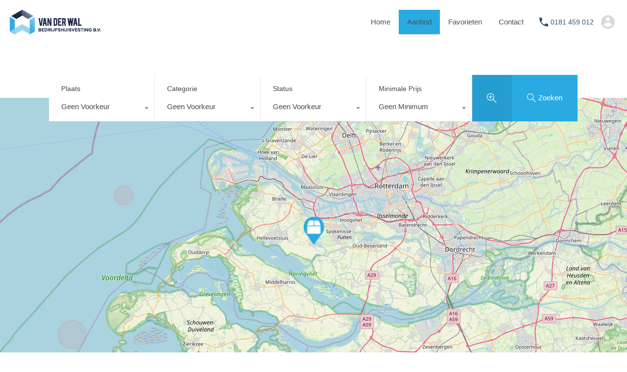

--- FILE ---
content_type: text/html; charset=UTF-8
request_url: https://www.walbv.nl/wp-admin/admin-ajax.php?action=inspiry_get_location_options&query=
body_size: 194
content:
[["zuidland-kerkweg","Zuidland Kerkweg"],["nissewaard","Nissewaard"],["zuidland-raadsheerenhoek","Zuidland Raadsheerenhoek"],["den-haag","Den Haag"],["hellevoetsluis","Hellevoetsluis"],["oud-beijerland","Oud - Beijerland"],["brielle","Brielle"],["goedereede","Goedereede"],["ouddorp","Ouddorp"],["rotterdam","Rotterdam"],["zuidland","Zuidland"]]

--- FILE ---
content_type: text/html; charset=utf-8
request_url: https://www.google.com/recaptcha/api2/anchor?ar=1&k=6LdMXNkUAAAAANyWSxnzR6RfaVkg-XQkQBC-PWZe&co=aHR0cHM6Ly93d3cud2FsYnYubmw6NDQz&hl=en&v=PoyoqOPhxBO7pBk68S4YbpHZ&size=invisible&anchor-ms=20000&execute-ms=30000&cb=5rj5z140f26
body_size: 48519
content:
<!DOCTYPE HTML><html dir="ltr" lang="en"><head><meta http-equiv="Content-Type" content="text/html; charset=UTF-8">
<meta http-equiv="X-UA-Compatible" content="IE=edge">
<title>reCAPTCHA</title>
<style type="text/css">
/* cyrillic-ext */
@font-face {
  font-family: 'Roboto';
  font-style: normal;
  font-weight: 400;
  font-stretch: 100%;
  src: url(//fonts.gstatic.com/s/roboto/v48/KFO7CnqEu92Fr1ME7kSn66aGLdTylUAMa3GUBHMdazTgWw.woff2) format('woff2');
  unicode-range: U+0460-052F, U+1C80-1C8A, U+20B4, U+2DE0-2DFF, U+A640-A69F, U+FE2E-FE2F;
}
/* cyrillic */
@font-face {
  font-family: 'Roboto';
  font-style: normal;
  font-weight: 400;
  font-stretch: 100%;
  src: url(//fonts.gstatic.com/s/roboto/v48/KFO7CnqEu92Fr1ME7kSn66aGLdTylUAMa3iUBHMdazTgWw.woff2) format('woff2');
  unicode-range: U+0301, U+0400-045F, U+0490-0491, U+04B0-04B1, U+2116;
}
/* greek-ext */
@font-face {
  font-family: 'Roboto';
  font-style: normal;
  font-weight: 400;
  font-stretch: 100%;
  src: url(//fonts.gstatic.com/s/roboto/v48/KFO7CnqEu92Fr1ME7kSn66aGLdTylUAMa3CUBHMdazTgWw.woff2) format('woff2');
  unicode-range: U+1F00-1FFF;
}
/* greek */
@font-face {
  font-family: 'Roboto';
  font-style: normal;
  font-weight: 400;
  font-stretch: 100%;
  src: url(//fonts.gstatic.com/s/roboto/v48/KFO7CnqEu92Fr1ME7kSn66aGLdTylUAMa3-UBHMdazTgWw.woff2) format('woff2');
  unicode-range: U+0370-0377, U+037A-037F, U+0384-038A, U+038C, U+038E-03A1, U+03A3-03FF;
}
/* math */
@font-face {
  font-family: 'Roboto';
  font-style: normal;
  font-weight: 400;
  font-stretch: 100%;
  src: url(//fonts.gstatic.com/s/roboto/v48/KFO7CnqEu92Fr1ME7kSn66aGLdTylUAMawCUBHMdazTgWw.woff2) format('woff2');
  unicode-range: U+0302-0303, U+0305, U+0307-0308, U+0310, U+0312, U+0315, U+031A, U+0326-0327, U+032C, U+032F-0330, U+0332-0333, U+0338, U+033A, U+0346, U+034D, U+0391-03A1, U+03A3-03A9, U+03B1-03C9, U+03D1, U+03D5-03D6, U+03F0-03F1, U+03F4-03F5, U+2016-2017, U+2034-2038, U+203C, U+2040, U+2043, U+2047, U+2050, U+2057, U+205F, U+2070-2071, U+2074-208E, U+2090-209C, U+20D0-20DC, U+20E1, U+20E5-20EF, U+2100-2112, U+2114-2115, U+2117-2121, U+2123-214F, U+2190, U+2192, U+2194-21AE, U+21B0-21E5, U+21F1-21F2, U+21F4-2211, U+2213-2214, U+2216-22FF, U+2308-230B, U+2310, U+2319, U+231C-2321, U+2336-237A, U+237C, U+2395, U+239B-23B7, U+23D0, U+23DC-23E1, U+2474-2475, U+25AF, U+25B3, U+25B7, U+25BD, U+25C1, U+25CA, U+25CC, U+25FB, U+266D-266F, U+27C0-27FF, U+2900-2AFF, U+2B0E-2B11, U+2B30-2B4C, U+2BFE, U+3030, U+FF5B, U+FF5D, U+1D400-1D7FF, U+1EE00-1EEFF;
}
/* symbols */
@font-face {
  font-family: 'Roboto';
  font-style: normal;
  font-weight: 400;
  font-stretch: 100%;
  src: url(//fonts.gstatic.com/s/roboto/v48/KFO7CnqEu92Fr1ME7kSn66aGLdTylUAMaxKUBHMdazTgWw.woff2) format('woff2');
  unicode-range: U+0001-000C, U+000E-001F, U+007F-009F, U+20DD-20E0, U+20E2-20E4, U+2150-218F, U+2190, U+2192, U+2194-2199, U+21AF, U+21E6-21F0, U+21F3, U+2218-2219, U+2299, U+22C4-22C6, U+2300-243F, U+2440-244A, U+2460-24FF, U+25A0-27BF, U+2800-28FF, U+2921-2922, U+2981, U+29BF, U+29EB, U+2B00-2BFF, U+4DC0-4DFF, U+FFF9-FFFB, U+10140-1018E, U+10190-1019C, U+101A0, U+101D0-101FD, U+102E0-102FB, U+10E60-10E7E, U+1D2C0-1D2D3, U+1D2E0-1D37F, U+1F000-1F0FF, U+1F100-1F1AD, U+1F1E6-1F1FF, U+1F30D-1F30F, U+1F315, U+1F31C, U+1F31E, U+1F320-1F32C, U+1F336, U+1F378, U+1F37D, U+1F382, U+1F393-1F39F, U+1F3A7-1F3A8, U+1F3AC-1F3AF, U+1F3C2, U+1F3C4-1F3C6, U+1F3CA-1F3CE, U+1F3D4-1F3E0, U+1F3ED, U+1F3F1-1F3F3, U+1F3F5-1F3F7, U+1F408, U+1F415, U+1F41F, U+1F426, U+1F43F, U+1F441-1F442, U+1F444, U+1F446-1F449, U+1F44C-1F44E, U+1F453, U+1F46A, U+1F47D, U+1F4A3, U+1F4B0, U+1F4B3, U+1F4B9, U+1F4BB, U+1F4BF, U+1F4C8-1F4CB, U+1F4D6, U+1F4DA, U+1F4DF, U+1F4E3-1F4E6, U+1F4EA-1F4ED, U+1F4F7, U+1F4F9-1F4FB, U+1F4FD-1F4FE, U+1F503, U+1F507-1F50B, U+1F50D, U+1F512-1F513, U+1F53E-1F54A, U+1F54F-1F5FA, U+1F610, U+1F650-1F67F, U+1F687, U+1F68D, U+1F691, U+1F694, U+1F698, U+1F6AD, U+1F6B2, U+1F6B9-1F6BA, U+1F6BC, U+1F6C6-1F6CF, U+1F6D3-1F6D7, U+1F6E0-1F6EA, U+1F6F0-1F6F3, U+1F6F7-1F6FC, U+1F700-1F7FF, U+1F800-1F80B, U+1F810-1F847, U+1F850-1F859, U+1F860-1F887, U+1F890-1F8AD, U+1F8B0-1F8BB, U+1F8C0-1F8C1, U+1F900-1F90B, U+1F93B, U+1F946, U+1F984, U+1F996, U+1F9E9, U+1FA00-1FA6F, U+1FA70-1FA7C, U+1FA80-1FA89, U+1FA8F-1FAC6, U+1FACE-1FADC, U+1FADF-1FAE9, U+1FAF0-1FAF8, U+1FB00-1FBFF;
}
/* vietnamese */
@font-face {
  font-family: 'Roboto';
  font-style: normal;
  font-weight: 400;
  font-stretch: 100%;
  src: url(//fonts.gstatic.com/s/roboto/v48/KFO7CnqEu92Fr1ME7kSn66aGLdTylUAMa3OUBHMdazTgWw.woff2) format('woff2');
  unicode-range: U+0102-0103, U+0110-0111, U+0128-0129, U+0168-0169, U+01A0-01A1, U+01AF-01B0, U+0300-0301, U+0303-0304, U+0308-0309, U+0323, U+0329, U+1EA0-1EF9, U+20AB;
}
/* latin-ext */
@font-face {
  font-family: 'Roboto';
  font-style: normal;
  font-weight: 400;
  font-stretch: 100%;
  src: url(//fonts.gstatic.com/s/roboto/v48/KFO7CnqEu92Fr1ME7kSn66aGLdTylUAMa3KUBHMdazTgWw.woff2) format('woff2');
  unicode-range: U+0100-02BA, U+02BD-02C5, U+02C7-02CC, U+02CE-02D7, U+02DD-02FF, U+0304, U+0308, U+0329, U+1D00-1DBF, U+1E00-1E9F, U+1EF2-1EFF, U+2020, U+20A0-20AB, U+20AD-20C0, U+2113, U+2C60-2C7F, U+A720-A7FF;
}
/* latin */
@font-face {
  font-family: 'Roboto';
  font-style: normal;
  font-weight: 400;
  font-stretch: 100%;
  src: url(//fonts.gstatic.com/s/roboto/v48/KFO7CnqEu92Fr1ME7kSn66aGLdTylUAMa3yUBHMdazQ.woff2) format('woff2');
  unicode-range: U+0000-00FF, U+0131, U+0152-0153, U+02BB-02BC, U+02C6, U+02DA, U+02DC, U+0304, U+0308, U+0329, U+2000-206F, U+20AC, U+2122, U+2191, U+2193, U+2212, U+2215, U+FEFF, U+FFFD;
}
/* cyrillic-ext */
@font-face {
  font-family: 'Roboto';
  font-style: normal;
  font-weight: 500;
  font-stretch: 100%;
  src: url(//fonts.gstatic.com/s/roboto/v48/KFO7CnqEu92Fr1ME7kSn66aGLdTylUAMa3GUBHMdazTgWw.woff2) format('woff2');
  unicode-range: U+0460-052F, U+1C80-1C8A, U+20B4, U+2DE0-2DFF, U+A640-A69F, U+FE2E-FE2F;
}
/* cyrillic */
@font-face {
  font-family: 'Roboto';
  font-style: normal;
  font-weight: 500;
  font-stretch: 100%;
  src: url(//fonts.gstatic.com/s/roboto/v48/KFO7CnqEu92Fr1ME7kSn66aGLdTylUAMa3iUBHMdazTgWw.woff2) format('woff2');
  unicode-range: U+0301, U+0400-045F, U+0490-0491, U+04B0-04B1, U+2116;
}
/* greek-ext */
@font-face {
  font-family: 'Roboto';
  font-style: normal;
  font-weight: 500;
  font-stretch: 100%;
  src: url(//fonts.gstatic.com/s/roboto/v48/KFO7CnqEu92Fr1ME7kSn66aGLdTylUAMa3CUBHMdazTgWw.woff2) format('woff2');
  unicode-range: U+1F00-1FFF;
}
/* greek */
@font-face {
  font-family: 'Roboto';
  font-style: normal;
  font-weight: 500;
  font-stretch: 100%;
  src: url(//fonts.gstatic.com/s/roboto/v48/KFO7CnqEu92Fr1ME7kSn66aGLdTylUAMa3-UBHMdazTgWw.woff2) format('woff2');
  unicode-range: U+0370-0377, U+037A-037F, U+0384-038A, U+038C, U+038E-03A1, U+03A3-03FF;
}
/* math */
@font-face {
  font-family: 'Roboto';
  font-style: normal;
  font-weight: 500;
  font-stretch: 100%;
  src: url(//fonts.gstatic.com/s/roboto/v48/KFO7CnqEu92Fr1ME7kSn66aGLdTylUAMawCUBHMdazTgWw.woff2) format('woff2');
  unicode-range: U+0302-0303, U+0305, U+0307-0308, U+0310, U+0312, U+0315, U+031A, U+0326-0327, U+032C, U+032F-0330, U+0332-0333, U+0338, U+033A, U+0346, U+034D, U+0391-03A1, U+03A3-03A9, U+03B1-03C9, U+03D1, U+03D5-03D6, U+03F0-03F1, U+03F4-03F5, U+2016-2017, U+2034-2038, U+203C, U+2040, U+2043, U+2047, U+2050, U+2057, U+205F, U+2070-2071, U+2074-208E, U+2090-209C, U+20D0-20DC, U+20E1, U+20E5-20EF, U+2100-2112, U+2114-2115, U+2117-2121, U+2123-214F, U+2190, U+2192, U+2194-21AE, U+21B0-21E5, U+21F1-21F2, U+21F4-2211, U+2213-2214, U+2216-22FF, U+2308-230B, U+2310, U+2319, U+231C-2321, U+2336-237A, U+237C, U+2395, U+239B-23B7, U+23D0, U+23DC-23E1, U+2474-2475, U+25AF, U+25B3, U+25B7, U+25BD, U+25C1, U+25CA, U+25CC, U+25FB, U+266D-266F, U+27C0-27FF, U+2900-2AFF, U+2B0E-2B11, U+2B30-2B4C, U+2BFE, U+3030, U+FF5B, U+FF5D, U+1D400-1D7FF, U+1EE00-1EEFF;
}
/* symbols */
@font-face {
  font-family: 'Roboto';
  font-style: normal;
  font-weight: 500;
  font-stretch: 100%;
  src: url(//fonts.gstatic.com/s/roboto/v48/KFO7CnqEu92Fr1ME7kSn66aGLdTylUAMaxKUBHMdazTgWw.woff2) format('woff2');
  unicode-range: U+0001-000C, U+000E-001F, U+007F-009F, U+20DD-20E0, U+20E2-20E4, U+2150-218F, U+2190, U+2192, U+2194-2199, U+21AF, U+21E6-21F0, U+21F3, U+2218-2219, U+2299, U+22C4-22C6, U+2300-243F, U+2440-244A, U+2460-24FF, U+25A0-27BF, U+2800-28FF, U+2921-2922, U+2981, U+29BF, U+29EB, U+2B00-2BFF, U+4DC0-4DFF, U+FFF9-FFFB, U+10140-1018E, U+10190-1019C, U+101A0, U+101D0-101FD, U+102E0-102FB, U+10E60-10E7E, U+1D2C0-1D2D3, U+1D2E0-1D37F, U+1F000-1F0FF, U+1F100-1F1AD, U+1F1E6-1F1FF, U+1F30D-1F30F, U+1F315, U+1F31C, U+1F31E, U+1F320-1F32C, U+1F336, U+1F378, U+1F37D, U+1F382, U+1F393-1F39F, U+1F3A7-1F3A8, U+1F3AC-1F3AF, U+1F3C2, U+1F3C4-1F3C6, U+1F3CA-1F3CE, U+1F3D4-1F3E0, U+1F3ED, U+1F3F1-1F3F3, U+1F3F5-1F3F7, U+1F408, U+1F415, U+1F41F, U+1F426, U+1F43F, U+1F441-1F442, U+1F444, U+1F446-1F449, U+1F44C-1F44E, U+1F453, U+1F46A, U+1F47D, U+1F4A3, U+1F4B0, U+1F4B3, U+1F4B9, U+1F4BB, U+1F4BF, U+1F4C8-1F4CB, U+1F4D6, U+1F4DA, U+1F4DF, U+1F4E3-1F4E6, U+1F4EA-1F4ED, U+1F4F7, U+1F4F9-1F4FB, U+1F4FD-1F4FE, U+1F503, U+1F507-1F50B, U+1F50D, U+1F512-1F513, U+1F53E-1F54A, U+1F54F-1F5FA, U+1F610, U+1F650-1F67F, U+1F687, U+1F68D, U+1F691, U+1F694, U+1F698, U+1F6AD, U+1F6B2, U+1F6B9-1F6BA, U+1F6BC, U+1F6C6-1F6CF, U+1F6D3-1F6D7, U+1F6E0-1F6EA, U+1F6F0-1F6F3, U+1F6F7-1F6FC, U+1F700-1F7FF, U+1F800-1F80B, U+1F810-1F847, U+1F850-1F859, U+1F860-1F887, U+1F890-1F8AD, U+1F8B0-1F8BB, U+1F8C0-1F8C1, U+1F900-1F90B, U+1F93B, U+1F946, U+1F984, U+1F996, U+1F9E9, U+1FA00-1FA6F, U+1FA70-1FA7C, U+1FA80-1FA89, U+1FA8F-1FAC6, U+1FACE-1FADC, U+1FADF-1FAE9, U+1FAF0-1FAF8, U+1FB00-1FBFF;
}
/* vietnamese */
@font-face {
  font-family: 'Roboto';
  font-style: normal;
  font-weight: 500;
  font-stretch: 100%;
  src: url(//fonts.gstatic.com/s/roboto/v48/KFO7CnqEu92Fr1ME7kSn66aGLdTylUAMa3OUBHMdazTgWw.woff2) format('woff2');
  unicode-range: U+0102-0103, U+0110-0111, U+0128-0129, U+0168-0169, U+01A0-01A1, U+01AF-01B0, U+0300-0301, U+0303-0304, U+0308-0309, U+0323, U+0329, U+1EA0-1EF9, U+20AB;
}
/* latin-ext */
@font-face {
  font-family: 'Roboto';
  font-style: normal;
  font-weight: 500;
  font-stretch: 100%;
  src: url(//fonts.gstatic.com/s/roboto/v48/KFO7CnqEu92Fr1ME7kSn66aGLdTylUAMa3KUBHMdazTgWw.woff2) format('woff2');
  unicode-range: U+0100-02BA, U+02BD-02C5, U+02C7-02CC, U+02CE-02D7, U+02DD-02FF, U+0304, U+0308, U+0329, U+1D00-1DBF, U+1E00-1E9F, U+1EF2-1EFF, U+2020, U+20A0-20AB, U+20AD-20C0, U+2113, U+2C60-2C7F, U+A720-A7FF;
}
/* latin */
@font-face {
  font-family: 'Roboto';
  font-style: normal;
  font-weight: 500;
  font-stretch: 100%;
  src: url(//fonts.gstatic.com/s/roboto/v48/KFO7CnqEu92Fr1ME7kSn66aGLdTylUAMa3yUBHMdazQ.woff2) format('woff2');
  unicode-range: U+0000-00FF, U+0131, U+0152-0153, U+02BB-02BC, U+02C6, U+02DA, U+02DC, U+0304, U+0308, U+0329, U+2000-206F, U+20AC, U+2122, U+2191, U+2193, U+2212, U+2215, U+FEFF, U+FFFD;
}
/* cyrillic-ext */
@font-face {
  font-family: 'Roboto';
  font-style: normal;
  font-weight: 900;
  font-stretch: 100%;
  src: url(//fonts.gstatic.com/s/roboto/v48/KFO7CnqEu92Fr1ME7kSn66aGLdTylUAMa3GUBHMdazTgWw.woff2) format('woff2');
  unicode-range: U+0460-052F, U+1C80-1C8A, U+20B4, U+2DE0-2DFF, U+A640-A69F, U+FE2E-FE2F;
}
/* cyrillic */
@font-face {
  font-family: 'Roboto';
  font-style: normal;
  font-weight: 900;
  font-stretch: 100%;
  src: url(//fonts.gstatic.com/s/roboto/v48/KFO7CnqEu92Fr1ME7kSn66aGLdTylUAMa3iUBHMdazTgWw.woff2) format('woff2');
  unicode-range: U+0301, U+0400-045F, U+0490-0491, U+04B0-04B1, U+2116;
}
/* greek-ext */
@font-face {
  font-family: 'Roboto';
  font-style: normal;
  font-weight: 900;
  font-stretch: 100%;
  src: url(//fonts.gstatic.com/s/roboto/v48/KFO7CnqEu92Fr1ME7kSn66aGLdTylUAMa3CUBHMdazTgWw.woff2) format('woff2');
  unicode-range: U+1F00-1FFF;
}
/* greek */
@font-face {
  font-family: 'Roboto';
  font-style: normal;
  font-weight: 900;
  font-stretch: 100%;
  src: url(//fonts.gstatic.com/s/roboto/v48/KFO7CnqEu92Fr1ME7kSn66aGLdTylUAMa3-UBHMdazTgWw.woff2) format('woff2');
  unicode-range: U+0370-0377, U+037A-037F, U+0384-038A, U+038C, U+038E-03A1, U+03A3-03FF;
}
/* math */
@font-face {
  font-family: 'Roboto';
  font-style: normal;
  font-weight: 900;
  font-stretch: 100%;
  src: url(//fonts.gstatic.com/s/roboto/v48/KFO7CnqEu92Fr1ME7kSn66aGLdTylUAMawCUBHMdazTgWw.woff2) format('woff2');
  unicode-range: U+0302-0303, U+0305, U+0307-0308, U+0310, U+0312, U+0315, U+031A, U+0326-0327, U+032C, U+032F-0330, U+0332-0333, U+0338, U+033A, U+0346, U+034D, U+0391-03A1, U+03A3-03A9, U+03B1-03C9, U+03D1, U+03D5-03D6, U+03F0-03F1, U+03F4-03F5, U+2016-2017, U+2034-2038, U+203C, U+2040, U+2043, U+2047, U+2050, U+2057, U+205F, U+2070-2071, U+2074-208E, U+2090-209C, U+20D0-20DC, U+20E1, U+20E5-20EF, U+2100-2112, U+2114-2115, U+2117-2121, U+2123-214F, U+2190, U+2192, U+2194-21AE, U+21B0-21E5, U+21F1-21F2, U+21F4-2211, U+2213-2214, U+2216-22FF, U+2308-230B, U+2310, U+2319, U+231C-2321, U+2336-237A, U+237C, U+2395, U+239B-23B7, U+23D0, U+23DC-23E1, U+2474-2475, U+25AF, U+25B3, U+25B7, U+25BD, U+25C1, U+25CA, U+25CC, U+25FB, U+266D-266F, U+27C0-27FF, U+2900-2AFF, U+2B0E-2B11, U+2B30-2B4C, U+2BFE, U+3030, U+FF5B, U+FF5D, U+1D400-1D7FF, U+1EE00-1EEFF;
}
/* symbols */
@font-face {
  font-family: 'Roboto';
  font-style: normal;
  font-weight: 900;
  font-stretch: 100%;
  src: url(//fonts.gstatic.com/s/roboto/v48/KFO7CnqEu92Fr1ME7kSn66aGLdTylUAMaxKUBHMdazTgWw.woff2) format('woff2');
  unicode-range: U+0001-000C, U+000E-001F, U+007F-009F, U+20DD-20E0, U+20E2-20E4, U+2150-218F, U+2190, U+2192, U+2194-2199, U+21AF, U+21E6-21F0, U+21F3, U+2218-2219, U+2299, U+22C4-22C6, U+2300-243F, U+2440-244A, U+2460-24FF, U+25A0-27BF, U+2800-28FF, U+2921-2922, U+2981, U+29BF, U+29EB, U+2B00-2BFF, U+4DC0-4DFF, U+FFF9-FFFB, U+10140-1018E, U+10190-1019C, U+101A0, U+101D0-101FD, U+102E0-102FB, U+10E60-10E7E, U+1D2C0-1D2D3, U+1D2E0-1D37F, U+1F000-1F0FF, U+1F100-1F1AD, U+1F1E6-1F1FF, U+1F30D-1F30F, U+1F315, U+1F31C, U+1F31E, U+1F320-1F32C, U+1F336, U+1F378, U+1F37D, U+1F382, U+1F393-1F39F, U+1F3A7-1F3A8, U+1F3AC-1F3AF, U+1F3C2, U+1F3C4-1F3C6, U+1F3CA-1F3CE, U+1F3D4-1F3E0, U+1F3ED, U+1F3F1-1F3F3, U+1F3F5-1F3F7, U+1F408, U+1F415, U+1F41F, U+1F426, U+1F43F, U+1F441-1F442, U+1F444, U+1F446-1F449, U+1F44C-1F44E, U+1F453, U+1F46A, U+1F47D, U+1F4A3, U+1F4B0, U+1F4B3, U+1F4B9, U+1F4BB, U+1F4BF, U+1F4C8-1F4CB, U+1F4D6, U+1F4DA, U+1F4DF, U+1F4E3-1F4E6, U+1F4EA-1F4ED, U+1F4F7, U+1F4F9-1F4FB, U+1F4FD-1F4FE, U+1F503, U+1F507-1F50B, U+1F50D, U+1F512-1F513, U+1F53E-1F54A, U+1F54F-1F5FA, U+1F610, U+1F650-1F67F, U+1F687, U+1F68D, U+1F691, U+1F694, U+1F698, U+1F6AD, U+1F6B2, U+1F6B9-1F6BA, U+1F6BC, U+1F6C6-1F6CF, U+1F6D3-1F6D7, U+1F6E0-1F6EA, U+1F6F0-1F6F3, U+1F6F7-1F6FC, U+1F700-1F7FF, U+1F800-1F80B, U+1F810-1F847, U+1F850-1F859, U+1F860-1F887, U+1F890-1F8AD, U+1F8B0-1F8BB, U+1F8C0-1F8C1, U+1F900-1F90B, U+1F93B, U+1F946, U+1F984, U+1F996, U+1F9E9, U+1FA00-1FA6F, U+1FA70-1FA7C, U+1FA80-1FA89, U+1FA8F-1FAC6, U+1FACE-1FADC, U+1FADF-1FAE9, U+1FAF0-1FAF8, U+1FB00-1FBFF;
}
/* vietnamese */
@font-face {
  font-family: 'Roboto';
  font-style: normal;
  font-weight: 900;
  font-stretch: 100%;
  src: url(//fonts.gstatic.com/s/roboto/v48/KFO7CnqEu92Fr1ME7kSn66aGLdTylUAMa3OUBHMdazTgWw.woff2) format('woff2');
  unicode-range: U+0102-0103, U+0110-0111, U+0128-0129, U+0168-0169, U+01A0-01A1, U+01AF-01B0, U+0300-0301, U+0303-0304, U+0308-0309, U+0323, U+0329, U+1EA0-1EF9, U+20AB;
}
/* latin-ext */
@font-face {
  font-family: 'Roboto';
  font-style: normal;
  font-weight: 900;
  font-stretch: 100%;
  src: url(//fonts.gstatic.com/s/roboto/v48/KFO7CnqEu92Fr1ME7kSn66aGLdTylUAMa3KUBHMdazTgWw.woff2) format('woff2');
  unicode-range: U+0100-02BA, U+02BD-02C5, U+02C7-02CC, U+02CE-02D7, U+02DD-02FF, U+0304, U+0308, U+0329, U+1D00-1DBF, U+1E00-1E9F, U+1EF2-1EFF, U+2020, U+20A0-20AB, U+20AD-20C0, U+2113, U+2C60-2C7F, U+A720-A7FF;
}
/* latin */
@font-face {
  font-family: 'Roboto';
  font-style: normal;
  font-weight: 900;
  font-stretch: 100%;
  src: url(//fonts.gstatic.com/s/roboto/v48/KFO7CnqEu92Fr1ME7kSn66aGLdTylUAMa3yUBHMdazQ.woff2) format('woff2');
  unicode-range: U+0000-00FF, U+0131, U+0152-0153, U+02BB-02BC, U+02C6, U+02DA, U+02DC, U+0304, U+0308, U+0329, U+2000-206F, U+20AC, U+2122, U+2191, U+2193, U+2212, U+2215, U+FEFF, U+FFFD;
}

</style>
<link rel="stylesheet" type="text/css" href="https://www.gstatic.com/recaptcha/releases/PoyoqOPhxBO7pBk68S4YbpHZ/styles__ltr.css">
<script nonce="OSXnJ1zxbyOkKCbywO0AtA" type="text/javascript">window['__recaptcha_api'] = 'https://www.google.com/recaptcha/api2/';</script>
<script type="text/javascript" src="https://www.gstatic.com/recaptcha/releases/PoyoqOPhxBO7pBk68S4YbpHZ/recaptcha__en.js" nonce="OSXnJ1zxbyOkKCbywO0AtA">
      
    </script></head>
<body><div id="rc-anchor-alert" class="rc-anchor-alert"></div>
<input type="hidden" id="recaptcha-token" value="[base64]">
<script type="text/javascript" nonce="OSXnJ1zxbyOkKCbywO0AtA">
      recaptcha.anchor.Main.init("[\x22ainput\x22,[\x22bgdata\x22,\x22\x22,\[base64]/[base64]/UltIKytdPWE6KGE8MjA0OD9SW0grK109YT4+NnwxOTI6KChhJjY0NTEyKT09NTUyOTYmJnErMTxoLmxlbmd0aCYmKGguY2hhckNvZGVBdChxKzEpJjY0NTEyKT09NTYzMjA/[base64]/MjU1OlI/[base64]/[base64]/[base64]/[base64]/[base64]/[base64]/[base64]/[base64]/[base64]/[base64]\x22,\[base64]\\u003d\x22,\x22wqwmwrk8w7JARsO5ZQBUCj8gw6DDvwfDmMO+Bi0GSmkow7fCvk1nZ15BDmLDiVjCqxcydHk2wrbDi2zCmSxPcFgUWH0WBMK9w6ohYQPCk8KEwrEnwo0IRMOPCMKHChJBAsO4woxXwrlOw5DCksODXsOEHEbDh8O5IMKVwqHCowJHw4bDv0fCjSnCscONw5/Dt8ODwrwDw7E9NA8HwoEtUBtpwoDDvsOKPMKtw7/[base64]/[base64]/NsKhw4bCisKOwqDCqQ4VHsKEcHxIw4pAwr5JwrYgw7pjw7XDgE4FC8OmwqJ6w6JCJUkdwo/DqDHDo8K/[base64]/Cs8K9LsKdwop/wovCtMK0b8OwSCwLwoY8YMK1wq7CmR7CncOIccOGdXrDp3dWAMOUwpM+w5fDh8OKFX5cJXNVwqR2woosD8K9w74dwpXDhElJwpnCnmJOwpHCjipKV8Otw4vDv8Kzw6/DgBpNC3DCrcOYXhF9YsK3BjTCi3vCmsOYanTCnBQBKWnDuSTCmsOQwoTDg8ONJDDDiQ0/wrXDlhowwq3CuMKPwoJGworDlQdtc0/DhsOpw69YPsOiwq7DrH7DncOSZAbCoXNnwonCvcK7wq58woQjKMKpFFdnZsK6w7QkTMO/ZsOFwr/[base64]/CjcOcwpRJWsKvAnrDsMOKLcORQwnCgkTDlMK+fQRJJxbDkcOpdU3CgMOwwqfChyTCmTDDpsKmwpx2AgQKLcOrSHR4wp08w5EyYsKkw4l0YmbDscO1w7nDjMKxSsOxwqxJcDzCqX/DhsKxUMOaw53DtcKYwpHCgMKxwp3CgWR2wooueHzCsTpjeWPDsjHCsMKqw6rDlmpNwpR+w5okwrYVTcOPa8OgHT/DosKuw7VGKxJFaMOtDiYFUcKMw5tHdcOSesOre8KOKSbDoksvFMKrw59UwprCisK6wrbDg8OTayMmwoJAIMO1wpnDlMOMHMKcBsOVw5khw7kWwrDDqnnDvMKtLUxFbnXDojjCiTEYNGV5XiTDlwjDsA/CjsKECFUDcMK5w7TDrm/CiELDu8OLwqHDoMOcw5Zrwox9BXDCp0XCn2fCohPDgRvDnsOXAcK/WcOIw5/[base64]/NRwlOcOvMMOvw70Yw619F8OJwonDo1UtAHTDhsK8wqJ7LMOgCFbDjMO7wqDChcKCw6BPwqVtZVJjMHXCuS7CnHrDoFnChsKLYsOVasOUI1vDusOlSgjDilJtemDDk8K/GMONwrYcHUInZcOvY8KbwrscbMKzw4fDmFYRFCnCoj9+wowqwoPCpnrDjydlw4RhwqDCl3bCjsKNYsKswpvCpXRlwqDDtn1AYcKPY2gAw59uw50Gw5hXwpl5S8OEAsOpeMOjT8OJYcO/[base64]/[base64]/DucOcUB3CqCbDpxArWcOwwqoIw41pwqoLw5F+wo1Ew6RyFlcOwp5dw4hlZRXCq8KPI8OUKsKfEcOSE8OUY1rConURw5xRdCjCnMOjdUQLWMKPZB3Cq8KQScOqwrfCsMKhXFDDqcOlLUjCmsK9w6PDn8Ogw6wHNsKYwoIRYR3CpRHDsmXDoMOvH8K6PcKWIkxzwp/CiwZzwrvCgBZ/YMOpw400Clgrw5jDkcOmCMKZKA1VK3TDk8Opw6Bgw4fDpzLCjVjCgBrDuWZQwp/DrsOpwqgrIMOqw4PCosKbw6QBRsKxwozDv8KKZcOkXsOLw7dpGwlGwrrCj2zDkMOpUcO9wp0WwqB3P8O6bMOuwokzwoYIVAHDuDFbw6fCs1gnw5UFPiHCosODw5/[base64]/d8O4UDbCs8KtwqNhwqXDlMOAF8Kiw57Cu8OMwql7dcKOw5J8ejPDjxQrfcKkw4/DlcOlw4osUn7DpAfDssOMWxTDoShuScOQPnnCnMO/UMOcFMKswoNoBMOZw5DCjcO7wobDhAhCcArDrhwYw7Bqw5EmQMK+wo3CmMKpw6Uew7fCuyQjw5/CjcK8wpfDu24SwrpAwpdMHcKYw4jCp37Cv1PCnMOaYsKaw5jDnsKQCMOnwp7Dn8O5wp9iw7RPU2zDiMKDEj9zwoDCisORw53DqsK0wqRYwq/DgMKFwoUGw7nCqsOJwp3Cp8KpWkcHRwfDrsKQP8KyVgDDqVw1GB3Chwhuw5HCnBHCisOEwr4lwqQXVkBkOcKLwoowJ31xwrXDoh42w43DpcO5TCF/woIaw5PDpsO6M8OOw4nDrE0pw4XDvsO5LFXCpsKpw67CpR4CJ1paw4FxKMKwVDzCpAzCtcK5IsKmO8OlwqrDpQfCtsOeRMKXwonDgsK2JcKYwqVpwq7Cki4bXcKHwpNhBgvChmHDkcKiwqrCv8O1w65iwq/CnFw/M8OEw7Bywpljw6hww7LCr8KEDsKJwpvDrcKTZmQrRT3DvFZRU8KPwqhQeEYEY2DDjUTDlsK7wqYxd8K9w7EONMK/w7zCkMKeV8Oyw6tZwqtIwp7CkWPCsgnDusOyA8Kce8K4wojDun1RZHIhwqnDnMOFGMOxwrEMa8KiUBjCo8KUw5/CpTXCvcKTw63Cr8O7E8OUbAdffMKXKiIXwoEIw5PDoh5qwo5IwrEhaw3DiMKEw6VLOsKWwonCniVWcMO4wrHDsXjCjyYCw5UFwokDBMKRF0QWwo/Cr8OoGXhMw4kaw6HCqhtqw6/CmCpHaCnCnysbasKVw77DgE1LM8OBNWQSDMO7Hg0Jw7rCp8K9CCfDr8OHwpXCniwlwo/Dv8OTw7FIw7TDk8KEZsOzDBwtwpTClznCm1sSwqLDjCFqwqzCoMKDWQ1FPsOQG0gVWSrCucKnO8Ofw67DpcOdUg4lwr9bXcKXDcOFVcKSF8OzSsOSwojCr8KDF0PCpEgCw7zCs8O9dsOcw60rw4rDnsOSDAZCUcOmw7DCs8O7awQjUMOww5J6wr/Dt23CucOkwrIDXsKIfMKhRMKOwprCh8ORTUR7w4wVw44PwoTCj1fCh8K8L8O8w7nDt34CwolBwrtywo1wwpfDiHHDhXzCn2Vxw6PCgcKPwqXDqlfCjMOZw7XDuE3CuQLCuGPDrsO4RG7Dpj/DoMOiwrPCgsKlPcO0VsO8FsOZFMKvw5LCucOOw5bCkkQwcyJYYUZ0WMK9IcOyw7LDp8OVwoVawozDqWAVKMKKbQINI8OZdmRVw7QRwow7dsK4IcOoFsK3XMOHP8KOwpULdFPDvsO0w4kNSsKHwqhhw7/[base64]/[base64]/[base64]/ChsKUwqzDrMOpJmgTL3Itw7RUwpgRw4xLwrVGClXDlXHDkDPCvVItVMO1GSY8woQwwp7DkjrCjMO3wqA4bcKZVgTDuzLCncKUf0/CmiXClyErW8OwZ3oAZFzDisO9w68qwrI9fcKkw4HDnEnDvMObw6ANwqPCqmLDsD9gXxbDlwwnDcKsaMOlKcOML8OZZMOfF3/DnMKIYsOvw73Cj8OhP8KLw5kxJCjCmyzDhC7Ct8KZw61xIBLCr2zCmnBIwr5jw4t2w69ETmtXwrcuaMOkw5dfwrNxEUTCtMOZw7LDi8KjwpMdfVzDrhwvR8OpRcO3w54CwrTCrcO7LsOfw5LDmEXDsQ7CgVPCtFfDpcKXC37DhUpoMErCk8Olwr/DlcKXworCssO6wrTDvjdJYCJlwq3Dny1vQytDZ3k7RMO+wpTCpydSwqvDjztGwpp5dsOOQsOfwqTDpsKkSBTCu8KfLl0FwrLDlMOJRxAEw498LMORwpPDt8Owwp0ew79Aw6rCkcK5BcOWDkIHE8OBw6MrwqrCjsO7f8KNw6jCq0DDtMKxEcKHR8K/wqxqw4fDhWtKw4jDk8KRw7XDkGXDtcO+M8KlWV9zPSs2Ixxgw4BxfcKOfMOzw4/CocKfw77DpCnDnsK3AnfCuEPCucOawoYwGyQ5wppcw59kw73CsMOIw6bDh8Kxe8OFI1ZHw6kSwqcIwpU9w5nCnMKHWQLDq8KFcErDkgXDgw7CgsO6wp7CnMKcSMKWF8KFw5wRPsKXOsKaw7xwWyPDnTnDlMK5w4zDl14hOcKpw40fTX0xbDw3w6nDr1fCpFI1MFjDsF/CgcKvw6nDvsOJw4XDrVdrwoPDgWbDrsOgw4fCvnpGw5BnLcOXw6rCsEk1w4LDj8KEw5xDwpLDoG3DlG7Dtm/[base64]/DuMOgXFkFOzrCjCZGw7XCkMK7KGkQwoJeFsOuw7LDv3PDrTMLw7MvGsKkAcKiKHHDugPDm8K4wrfDh8KBIRQeVS1Vw4AywrwVw4HDtMKGPEbCgMOdwq4tOyRgw4Zrw67Co8OSw70ZMsOtwqPDujDDqC9BLcOHwo5gIcK7bU/Dm8Kbwq9pw7vCocKdQwfCgcOkwrA/[base64]/DsXvCnxFfwp7CpcKkD8K3KAjCq8KMwrsUFcOhw4/ClHMGwrkDYMORdsOowqPDqMO2DsOcwrB/C8OfCsOqEmlQwq3DoxTDpx/[base64]/[base64]/[base64]/DnsOlwrpKUXnDgFRgw4JGaEDCnBvDq8O2HnQvW8KFGcKLwo7Di0N/w7fDggvDvALDjcOdwoMpLm/Cu8KrdU5ywqkywpQxw6zCkMKzVAd7w6bCr8Kuw6pHUCHDvsOnw5zDhk5Pw4fCksK7ZDJHQ8OJLsOrw7/DvDvDosO4wr/Ch8KAEMOQHMOmU8Okw53CgXPDiFRewpvCkExvCRNow6M+Mjx6wrHCgG7CqsKpBcObKMKPN8Oow7bDjsKGRMKswr3CnsO6W8Ojw5rDh8KcLxTDgDbDv1fDkA90WDUDwpTDh3zCucOtw6DCncK2wqVPNMOQwqxEIR5nwptPw55ewpbDkXcQwqjCsUo8E8Ohw43CtMKRNw/CqMKjFsKZCsKJaj8eQFXCqMKoe8KKwqpdw4XCpF4FwoJqwo7ClcOBSD5AYhJZwp/CrD3DpGXCuHfCn8OCM8KVwrHDnjzDksODZB7DqjJIw6QBQMKawp/Dl8OtJ8O4wo/Du8KbEVnDnVTCkBzCkk3Dgj8ow6YuT8OQRsKEw7p9Z8OowrvDusKFw74QUlTCp8KdRWlpJcKKbsOjCnjCjE/[base64]/[base64]/CvMKIA8KSw4IaVcKAw6fCssKRZMKVDyzCpj3DisOzw6ZPZ18ARcKJw5DClcKqwqh1w5Rsw7sMwpRIwp4aw6N0HcO8I106wo3CrMKZworCrMK5RBovwrHCoMOVw51hfCrDiMOhwq8mQsKTVRoWCsKoIypKw655LsOWMHFwR8Kyw4Z/aMKvGDbDqkVHwr45wpjCjsOmw47DnCjCqsKJJ8OiwpjCicK3JTPDssKIw5vDikDCjyZAw6rDrlwKw6dbPGzCncKFw4bDmnfClzbCvsKQwqYcw7ouwrlDw7sxwpPDg2wCAMOWM8O8w6LCpgZyw6Rxw49/L8Ohw6nCjzLCgMKVHMOWVcK3wrHDjnzDlQ5AwrLCmsO1w5kaw7h/w5jCr8KXTF7DmkdxElLCuSnCvlPCkD9SfQTCtsKod09gwprDmnDDoMOyWMK5GkooZcO/XcOJw5PClFbCo8KmOsOJw6fCn8Kjw5tpNHjCkcO0w50Ow6HCmsOqGcK6LsKMwrHDrsKvwopybsKzeMKTasKZwpEiw7QhXE5rcy/CpcKbE3nDnMO6w7JZw4/Di8KvQSbDngpDw6bCmV06KmNcDsKDQ8OGWGkTw73CtV9Mw6nDnhdYIsKbNwvDj8O/wocKwoURwr0tw6/CsMKrwojDiWvCvmFNw7BaTMOoCUjDhMOhPcOOIxfDji0dw7LCnUDCiMO6w4LCjlxZICTClMKGw6VRWcKnwoccwofDnxrDsigDwoA5w5k6w6rDgAV/w44gLMKVRS1veADDkMOCSgLCmMO/wpIpwq1Lw6zCtsOyw70rLcKLw6AeWQ7DnsK3w5g8woImU8O/wp9AccKJwrTCqljDpjHCgMO6wotdWXcLw6ZgR8KMaHozwpATEcKNw5bCo2NWCsKDRMKRScKHGsOuChPDgFLDtsKteMK6D0BowoNYISXDq8KhwrAsVMK8GcKJw6nDlF/[base64]/CsMK9w5JKw4LDjCULwpk1diNxfljClnFtw6vDt8KcNcKNYsOZDx/DoMOnw7fDt8K7w7RFwo1pFArCgRfDrjtEwo3Ds0UoOmTDrn5aUBhtwpbDk8Kow6dsw5HCiMKzLsO1MMKFDcKtE3VPwqvDvznCoxHDuFrCn0PCpMKeesONRFIiA1BvB8Obw5VJw4NkXcKFwpDDt21/OjsIwqPCtCcKXBfCnzJ/wovCmBkiL8K9ccKvwr3Dnk1HwqcWw5XClsKuwoXDviJTwp8Pw6diwpnDvDkGw5QGIjMXwrUrHcO0w7nDoWM9wrglOsOQw5LCn8K2wpzCk15QdmsHOg/CrsK9XQXCqUJad8KhB8OEw49vw7zCkMOpWXZuTcOdTsKVfcO+w4IdwrHDosO/AsKcB8OFw7pVdAFsw5wGwrlbeDouJ1DCr8KFck/DjsOmwq7CsgvCpcKiwoXDr0kuVRl1w4jDs8OoIEIYw6MaNSEjJkbDkw0HwrzCrcOuPBgyQHATw7DCizbCqiTDlcKQw7/Dtixaw7tVwoErK8K9w5vDrEtpwqQNHWZ7w4UNLsO2LyfDpxgaw5U0w5TCq3lVHyhcwpomD8KOH3lVD8KWQcOtBWxJwrzDisKzwot9MWrCjiLCikbDsHVTERfCpj/CjsKhEcOTwoAlYCkSw4xkCAPCphpQdwk1IDhLCxowwrlFw6Ztw4lAKcKED8OIXx7CszZ4GAbClsKvwqTDvcORwrF6VcKwORjCqWXDrBBIwoh0AcO0dgNiw60awr/DssO5w4J2VVB4w7sSXFLCicKwWzoEZ1J6UUl4FG52wqQowqXCrAgTw5E3w54ywoErw5Q2wp4Rwo80woDDri/CvTdWw6/[base64]/CssOtw4XCtiXDgcKMMcOuw5jDj8OYw7HDnMOww5DDgxEVOmU/AMOrMRXDpC7Cm2ILQ0U4UsOHw4PCjsKze8K8w5xtFsKXNsOywqUhwqYRYsOLw6UKwofChlIkAnYawoPDrmnDpcKkZn7CqMO0wpdzwr3DsgHDjzgGw45NKsKtwqAZwr8TAknDgcKEw50owpDDsgrCmFZ0A0PDhsOsLhgCwog5wrIvQWfDogvDocK/w5gOw4/CkGoRw6MGwqhjBiTCscKmwo1bwoEewoEJwoxxwoN+wqwFVgAnwqvCoxjCs8KpwoPDoW8CI8Kow6zDqcKBHW0mOBzCiMKXZArDs8ObQMOpwrHCnTQlHcK/wrN6CMOmw5ICScKNLMOGbSl/w7bDv8O8w7HDlnYnwr8GwrfDiDDCr8KbX0gyw4Rvw4YSXyrDu8OxRBPCoB0zwrMGw5giScOFbC4iw4rCs8OtGcKlw5Bzw61nfxI+fzTCsGIqB8OKYjXDmsOQYcKTTHVIBsOqNcOpwpnDqwjDncOSwpglwpZFPxpuw5DCsSYfXsOKwpUXwq/CksOeLWcpw5jDnhlPwojDpT9aLyrCt1vCuMOEGUdfwq7Co8Ktw54wwo7CqFPDmVLCiUbDkkQfG1HCgcKRw4t2BMOeHiJzwq4xw7k1w7vDrSEQQcOIw4/[base64]/CujPCoWIXeVrDuMORwpnCi8OMcGPCsMOEVSoVDmYCwpHDlMO1fcKnNG/DrcOUG1RccCAvwqM5UsKTw5rCscOtwp16U8OTY2U0wrnDnC0CcMOowp/CqkZ7RBI5w53DvsOyEMOqw5zCvwJRC8K4Zw/DiGzCsB0Cw7k7AcOUd8O6w4/ChhXDuFYXIsO/woFnTsODwrvDmMKowpY6LTwzw5PDs8OmblNTdgPCnDYCbMOeLcOYJF1Iw77DlivDgsKMXcOBW8K/N8O3S8KBKMOzwqZ6wpJhOx3DjQQ8B2fDiXTDmQ8MwokvMzUpdTUFKSPCqcKMTMO/G8KEw5bDo3DCjR7DnsO8wofDr1JCw6/Cq8OFw4JdFMOfZcK8wobCrj7Ds1PDiiJVb8K7bw7Dghd/A8KBw6gcw6gGRsK3YxcHw5rCgGdPSiomw7fDq8KxJDfCgMOxwofDlsODw4M/OFhlwqLClMK8w518PsKNw6bDssKRKsKmw4HCjsK4wqrCknIwPsKnwr1Rw6EPOsKOwq/[base64]/DgsOmOMKQYBjCoMOtwpzDkXzCisK7w7kPwrYJwp0Qw7TClgcYKsKBX14tLcKew6VqMkUDwpHCnQHCqQZOw6PDglbDkVfCpGdFw7l/woDDuWBzCkLDninCscK9w619w5dwHcKow6jCgnjDo8OxwoNdwpPDp8O5w6jCkgLDtsK2w6M0aMO3KAPCqsOMw4tXZGR/w6xYUMKgwpjCmCHCtsOKw6XDjSXCqsO2LHDDlV/Dpx3CpUsxDcKXP8OsPcK0CcOEw5MxesOrSUNGw5lhLcKOwofCljkHQmdvZgQnw7DDrcOuw5lvL8KxDiAUdTkgdsKwP3cNLHtlLgQVwqAoTcORw4cpwrrDpcKXwr0hRxp9ZcK+w6BiworDqcOKRcO/ZcORw4/Cj8OZC0kMw53Cl8KCI8KAV8Khw67CusOiw70yQWkzLcOCdT1QI3h8w6vCvMKbRVFNWGEUKcO8w4JQw7Fpw5Yrwr8Mw67CuWA/C8OOw6IEWsO9wozDhTcqwoHDq0bCqcKAR2HCr8OmZTYDw4hSw55+w5dUYcOuZsOhfQLCjcOZOsKDej8oXMONwooMw599H8ONZyorwqXDjHcKAsKiKkbDlU3Dk8K6w7nClVpmYsKBB8KCJwrDj8KSPT7Cp8OGX3fClMKAY3/DrsKsAQHCoCvDqh/CqgXClyrDnzd1w6fCq8OtSMOiw7EtwoU+wpDCgMOWSl5PEXBfwpXCmsOdwotGwo/DpHrDhTx2GUjCpMOAbh7CqMOKAHTDtcKbHl7DsC7CsMOmVTjCmynDtcKlwptaLMOTIXN4wqRFwo3CnsOsw5dwA18ww4HDn8Obf8O9wpXDi8OFw7p5wrcOFhpeOg7DgMKgfTzDo8OYwpTCqGPCvFfCjMO8IsOFw6lgwrLCj1h/OBsmw5rDsFTDoMKtwqDChy4Aw6oTwrt8McO0w5PDusKBD8Kbwr0jw5BCw4JSX2shQSjDj3LCgkDDrcORQ8KfD2xXw7l1K8KwaC9ZwrnCv8KrRmzCssK/GH51V8KdTMKFCU/DtEBMw4h0ESzDtAQSNWzCuMKQPMOew4bDgHcjw4EOw7k+wqLDqx9fwoTDlsOHw41mw4TDg8Kxw7FRdMOnwp/DpB0YYcO4EMOoGw8/w5xDcxHDucK6SsK9w5Y5SMKPdVfDjn7Cq8KXwqnCscOhwrx5DMKqVcO0w5XCq8OBw6pCw5HCuw7DsMKbw7wJbhUQJS5VwqHCk8KrU8OHcsKpMx/[base64]/CpsKQwpTCtcO1wp3DnsOQw5LCgsOiwp9/RVfCm8KvLFMkA8OCw7Qgw6zCgcOnw7/DpUjDkcKUwrPCosKYwrIBZsKYNnDDl8KaZ8KiXMOBwqzDhxNtwqUEwoBucMKjCVXDqcK9w6XCsl/DucOdwrjCssObYzIXw6TCksKVwrDDk0N9w4wNcMKEw44jJMOJwqoswrodd01acXjDtCQdRklWw4VGwojDuMOqwqXDqBZCwq9/w6MbOFZ3wpTDksKmAMKNVMKSa8O+fHZCw5R+w7vDtmLDuSHCm2o4KcK5wqEpCMOAwrN7wq7DnlfDl2AFwoXDlMKxw5fCqcO1D8ONwofDscK+wrF0P8K1dWh7w4PCjsOSwofCnm06Izg4P8KTDEjCtsKnWgnDksKyw5PDnMK9w6PCrMOcT8Kuw7bDpcO/bMK0RMKuwpIPCU7CkG1XcsKlw6PDhsOtecOvc8OBw4kkJELCpRLDvDN/LhdCRSV1HXgIwqFEw5gKwqXDlMKAL8Kbw6bDjl50PnwrRsOJSiPDocOyw4/DusKgVCfCi8O3HWvDhMKAGHvDvSViwoLCgFsFwp7Dqx5AIizDpcO0XHoeTBlywovDsX1AFyo7wp5KL8OswqoQXcO8wq40w7oMTsOtwo3DvV87wpfDtVTCmcKqUG/DvcK1WsOCW8OZwqjDpcKMJkohw7DDpS5fNcKIwroJRTfDozofwoVhGmFqw5TConJWwovDisOHXcKJwo3Cm27DiWcgw7jDoAJuSxR2M3rDsh5TCsOcfiLDi8Khwq0LPxVDw64Bw7syVXfCssKcD0taFTIUwo/Dp8KvGCLCjyTDiW0REMOOUcKwwppvwq/ClsOcw4XCt8O6w4tyOcKZwq4dDsKowrLDtHzCgsKNwo3CukRmw6HCoUPCqCbCocOLfCvDgjFbw5fCqiAQw6TDtMKNw7bDlmrCpsO7w690w4LDmVrCgcKjKA8Nw4jDjTrDicOsfMKDS8OAGzfCu3NBdsKKdMOJGj7CgcOcw4NGF2HDlmokRcK/w4nDoMKGOcOMJsO4d8Kew5HCvQvDlArDs8KIWMKCwoJkwrfChhIiUWbDpTPCkA1fEHc6wp3Don7CvcOiaxPDj8KkbsK3ecKOSmfCocKKwrvDk8KoITDCpFTDtXM2w7nCp8Krw7bChcKxw6ZUbQPDucKewpVpZ8Ouw4/[base64]/wqXCpMO8w6HDrcK3wr/[base64]/CtMOpVRzDtcOaXsKfwpIcdMOXw48caltFdyEDw5bCucOFOcKBw4rDj8K4WcO8w7BGD8OnFgjCgTjDr03CoMK4wpTDgiQjwoxbPcKMP8KoOMKCBcObd2/DhcOJwqQRADTDkSFMw7LCoipQwqZZNyAQwqouw5hkwq7Cn8KEP8K1Vj5Uw78wFcKqwqzCs8ONT1rCmk0Qwqk9w6TDs8OnJmrDk8OATULDssKKwofCt8O/[base64]/CuMOfwpzDhklpW37Dl8OQVcKPwq8YRm3Ctlw/w4LDom3CpiLChcOYEMKTbnrDmxXCgT/Ds8ORw6DCj8OBwq3DqgcTw5HDjMKLEMKZw61bUsOmQcKxw5pCC8KPwrpMQcKuw4vCgzk6LCbCr8OLXmhLwrZXwoHCtMOgMsOKwr53w5HDjMOWN3kWV8K4BsOmwrbCsHvCu8Ksw4TCsMOofsOywrTDm8K7OiHCpsKcKcO7wpQfKyIBXMO/[base64]/WcKIbEjDvMOqGhgjVsKtaR/Dt8KdUMOJMMOQwqtoNQvDmsKQXcOEN8OOw7DDr8KTwpbDrE3Dh10EH8OmTXvCvMKMwq4MwoLCgcOawrvCtSAuw54CworCh1zDmQt/BSVsR8OXw4vDvcO/WsKERsO7F8OjdB4DbDRjXMKRwqE6GXjDjsKhwqTCi1Ymw6fCp3ZIM8O+XC/[base64]/[base64]/[base64]/DrsKcwq/[base64]/Dk8K0w4/[base64]/DrU7CgxDDjcK9wojDrF4QwopEQsOfw4/DhcK2wqHDhmdVw61Uw6vDvMOBFH4Hw5DDksOVwoPCngnDlsO9PQhQwqdzdyM+w6vDpB8yw45Zw6oEdsKnXVA8wrxELcKHwqkRLcO3wpjDt8O1wpk0w43Cq8ORYsKwwoTDocO0EcOnYMK2w5g4wrfDgANLHxDCpEIQBzDCj8KGwp/DuMOqw5vCrsKHwqjDuHF/w7fDnMKRw6jDsCJoPsOSfjomDSTChRzDokfCs8KdUMO/ITU8DsOdw6lVV8KAD8OFwrRBG8Kbw4HDoMO4wpp9QVYMIS8Owq/[base64]/CnsK0w4bChQ9Aw605w5xPwoNIcsKuwqUvHWbCksO5d2LCoj9/JAw2SwTDp8OVw5fCucO4wr3CpH/Dsy5OJBrCh2BrM8KVwp7DtcOewrbDm8OUHsKhe3bCgsKkw4hfwpNUUMOVVcOgccKFw6RdWzYTScOaW8Ogw7bCkWpSFlvDucOfCQVuV8K0fMORERV5EsKGwqh7wrlMNFnCjjZKwqTDpxxoUAgZw4HDtMKtwr4wKnXCucOYwosVDSl1w6oZw4B6JcKNNi7CtMO/wr7CuB0KCcOKwqkGwo4gdMKMf8KGwrRmTXsZAcKlw4DCuDPCoBM5wpQJw4PCpsKBw5RRRE/DoTFyw48MwqzDs8K/Q3cwwqvDhGYbHFwRw5jDgsKxa8Onw6DDmMOHwqPDnMKiwqI8wrtHBQBieMKuwoHDowcdw67Dq8KHScODw4HDicKgwpbDs8OQwpfDucKlwqnCoQnDkXHCm8OMwpp1VMOGwp0nGn3DkkwhORXDpsOvXMKSVsOnw6PDjndmZcK/aErDtcKvQMOcwoB2wqtQwoBVB8K/wqx/cMOnUD9vwpV3w7zDtwXCmxwrM1XDjEfDkzQQw4oJwqHDlH5Lw43CmMK+wqc5VEfDhk3CsMO1F3/CicOCwogzbMOIwpDDo2MNwqxDw6TDkMOHwo9dw5B1GgrCjG0NwpBmwrDDjsKGDE3CtjA5FmjDuMO2wp0QwqTCvhbChcK0w5HCo8KPOUUuwq5fw7kvHsOiQ8Oqw47Cu8OTwoLCvsOQwrgVfELCuFsbJGJmw6N0OsK1wqdRw75MwqHCo8KPKMOfW2/[base64]/DjXRPP8OlHMKkAFDDlBpUdsKTWMKdwovDpVY9dXLDp8Kywq/[base64]/[base64]/wqHCjnR/wphkwoV0wrNPesOhw7ETLlIjIT/Do1/CtMOVw5jCjDDDusKxIXfDssKzwoDDlcOBw5zCn8OEwowdw59Jw6pjbmNhw7ENwrI2wo7DgyzCsFlEBQFRwobCjitow6jDu8OPw6vDugBga8K4w5Itw6bCrMOrfMOZNBTCoQzCuW3CrBIow4FYwpnDtTtwfsOma8K5WsKew7sRH09RdTPDssO0B0ILwp/[base64]/woA/AMOgIU7CjG88w5tBDSYgIEXDl8KXwrYWMMOhw43DpcOLw4JAdjpHHsOnw6JLw71FCTwoeUXCscKMEl7DqsOEw7pYVS7CkMOowp3CvkfCixzDrcKtbFLDhjM+JU7DkMObwobCrsKLZsO/L28twr0cw6zDk8ONw6XDuj08Xn9iIU1Kw41SwqQaw7oxcMKEwqB2wr4Twr7ClsOrH8KYIjphTSfDpsOzw5U3M8KMwrhyQ8K1wrhWDcOwIMOkW8O3LcKtwqLDggDDpMKyVHxQQMONw4cjwpjCv1JRTsKFwqNLIj/ChDgNeh0IZWDDkMKaw4DCkGDDlsKxw4RFwpsZwqA3c8OawrEiw4g9w4zDuEVyJsKAw7Qcw7gCwrjClUEpFCXCnsOabAcQw7nCv8OQworCtHDCscKjMCQtBUoLwpgCw4HDrwHCiSxSwrY2Ci/Cl8KONMObbcO0w6bDicONwoHChSDDo0QSw5/DpsOHwqJxS8KeGmrCmcOVf0XDtRpww69owpd1HzfClypkwqDCtMOpwrk9w5l8wr7CsERhZcK1wp8iwpxBwqs5Rh3Ci0jDlgZAw7zCncK/w6TCpyI6wp9zLCjDhQzDjcKFfMO0wpbDpTPCs8K0wogjwqchwo9vC2PCjVsrC8OkwqAMaXLDtsKiwo1Bw7AhFMK2d8KiHxJPwq8Rwr1Ow6QPw7hdw5IMwofDscKICMOvX8ObwpdsRcKhX8K8wrV8wrzChsO2w5nDiULDjcKnfyYpbcKTwq/DksKCBMO0wqHDjC8Iw6BTw7RAwoDCpkvDk8ORNsOtUsKwKMOjPMOFFsKkw6LCrWnDn8K2w4nCvkTCnlHDuALDgyTCpMKTwoFJScOTDsOEfcKKw7ZWwrxwwpMOwps0w5wQw5ksAmcfB8K4wq8Pw5jDty8xTAAuwrLCv3wrwrYzw4oQw6bCncOgwq/DjCghw4JMP8K9N8KlR8O3OsO/a0fColFPUB5Mw7vCq8OGZcOUDjrDi8KCa8OTw4BXwpfClFnCgcOlwp/Cl1fChsKVwr3DjnDDh2bCrsO4w6DDnMOZEsOCC8OBw5I3J8OWwqEXw6DDq8KWU8OOw4LDoll3woTDjRIVw5tXwoTCjBoPw5/DqMOZw55BKcKQX8OgWBrChyV5d24GNMO3QcK9w5ZBC17Dih7CtUzDrMKhwpjDhxwawqjDlW/[base64]/w7EMwpnDmcO4w5nDnkQXwrPDkgw7wqdgK3fDgMKrwr7CucOXDRxwW3VUw7bCg8OoZkfDvRlYw6/[base64]/C8KEwqdNXhnDlzzDqltMwp9KLy5vw6l5w5LDlcKjMVLCrnLCh8OJOiHCriHCvMOvwpJ5worDuMO5K3/DjnI5KQTDrMOnwr3DusOlwpNCdsO3XsKQwqdAJyouWcOxwoY+w7ppEnYUPDQLV8Onw50+XwETSFjDu8O5ZsOMwovDjk/DisO7QSfCuw3Dky9JbMKyw7onw4TDvMKDwrh3wr1Jw7o3SH43dTgFCFTDrcKIM8KoBQgeN8Knwro/bcOiwp55aMKJXyliwotUJcObwojCgsOfUxdlwrJKw6PCp0rDs8Ozw5peJ2PCoMKxwrfDtg9yC8OOwqbDnEPClsKiw4d7wpNKPnnDu8Kzw7jDsyPCkMKDBMKGNxV5w7XCjx0wPxQ8wo1Lw6DCgsOawp/[base64]/DqQNYVTjCgcKhw4Q+EcOywqgqw7bCh3nChXQGworCpsK+wpEdw6UgP8O6wrELK3dpUsO8CwLCokXCosOWwpI9wpp6wqbDjmXCsDNZDXAHVcOSw6vCvMKxwqhLRx8Rw4YYPArDhHUcbHAZw5BywpchAsKbMcKLMH/CqMK4a8ONO8K9eSrDsVJzOzAkwpdpwoZxG0gmH30Sw7bCtcOILMOVw4fDl8KJScKqwrrDiTEPYMKkwpIhwoNJRV3Dv23Cj8KrwqTCj8KdwrDDvg1Zw4jDomdsw6s+QE84aMO5acKlZ8Ohwq/CpMO2wrnCl8OQW0g8w5hvMsOCwonClWY/UMOnVcKjXMO9wqfDlsOXw6rDrE0RR8KuH8KcRXsqworCucOmB8KNSsKVYUYyw63DqS4QACY3wqrChTDDvcK2w5LDuX7CpMOqDTzCu8OmMMKdwqjCkHx6RsKvB8OpYsKlUMOvwqXChVHCv8OTZX9Tw6deWsOwSFEjW8OuK8OFwrXCusKzw4vCj8K/[base64]/CsBTDncKrWsObwqjDqkrCiFTCsGbDuj9+PsOBwoPCqAxYwrRJw6jDmlFODi4tNz4dwp7DnyTDnsOFflTCvMONfDIhwqQNwr4twolywrfCsWE5w7bCmT3CmcOPeWfCqiVOwq/Cgh57Z0HCmiMyQMOpdRzCsHE3w5jDmsKOwoE7RUvCjHs/C8KhGcOTw5bDmCzCiHbDlsO6fMKyw4vCl8OHw79/ByfDksK+AMKdw4BFNsOhw5o8wpLCq8OeIcKdw7UEw7F/[base64]/[base64]/[base64]/w49rQUHCrQPCgsOCQMKuwqjCocOIOQMLZ8OOw54aW1IMwqJfJB/Dm8K4AcKUw5ondcK8wr8yw4/Cj8OJw6rDgcOZw6PCrsKoUhnCvRggwrLDihDClWfDhsKeX8OMw4JSKMK1w4NXc8OFw6JfV1Iow6pwwoPCjsKCw6vDmcO9YkIpXMOJwo/[base64]/Co8OVAMOIw6sTw7QLbEdhw5dSw7JAKzNhw7Mtwo/Ch8K3woPClMOTDUfDv0HDmMOCw4x7wpJVwpkKw4MYw6UmwpDDssOgUMKhbcOzUnMpwpHCncKrw7nCosO8w6B8w4HCv8O6TT8ICcKWPcODPEkfw5PDn8O3LcOJQQ4Kw7fCh1vCuU5+OMK2cxVwwofCp8K/wr7CnGEqwrNfwobDk3nCiSrCjsONwp3CsVlsVMOvwqbDiVPChT4JwrhKwobDkMO9FnxGw6g8woHDq8Ouw45MHU7DjMOmAsO/[base64]/[base64]/[base64]/DmDsGwprDiMKyX8OUw5HCgsOcw4fDpmIYw7XCj3nDln/CiS1Xw7odwqnDqsOOwrLDrsKYYcKhw7rDuMOKwrzDokRZVwzCucKvRMOQwp1WZmJ7w51+CXLDjMOtw5rDocOyEnTCnjbDnE3ChMOMwpYeUgnDv8OPw753w4HDjAQIdcKlw6M6FB/Dil5dwrXCocOvPsKCR8K1w6EFa8OMwqXDqsOmw55Fa8Kdw6zCgxpqbMKiwrDCiUzCh8Kmb1F2KMORfcK2w7hlJMKuwpQNfnsmw6x3wok4wp/CqgfDtsKpG0g9wrMxw5ktwr87w4p1OcKaS8KPbcO9w54kw5gTw7PDv2x0w5Aow4fDrQLDnx0rWEh7w4FrbcKuw6XCgMOMwqjDjMKCwrsRwphkwpZIw7M5wpfCgGvCncKIdMK/Q29HX8K2wo0lb8OsKxh6eMOVKyvDkQpbwptdYcKFCDjCug/CgsKZAsKlw4/Dt2DDuA3DvhllGsOuw4rCpW0DXHvCsMK8K8KDw4srw7Fjw5XCqsKWDFhJCWpkNsOVfcOQPMO7a8O/UipREz9owqcOPMKFQcKkbMOmw4nDpMOrw6AywoDCvxgnw403w5nClcKHZ8KUT2wywoDCiysDZ2x/Yw9hwp9Bc8OMw6LDmTnDv3LChk8qBcKVP8KDw43DksKwfjrDkMKSQFnDgsOQBsOjEiMtG8KOwo/[base64]/[base64]/[base64]/[base64]/DlCbCqMO8wrLDhsOwcMOBw6FwwrzDqMKjwo5tw4LDvnfDvkvDtUYNw7fCm3bCq2VOaMKdHcO9w45two7Dq8OmccKvA2JydMOpw7fDucO9w4zDncOAw5DCo8OONsKGVxnCt0nDrcOVwp3Ct8Odw7rCjMKNScOQw78wXEFLMELDgsKoLMOowpRWw6JAw4vDjcKew486wp/[base64]\\u003d\x22],null,[\x22conf\x22,null,\x226LdMXNkUAAAAANyWSxnzR6RfaVkg-XQkQBC-PWZe\x22,0,null,null,null,0,[21,125,63,73,95,87,41,43,42,83,102,105,109,121],[1017145,971],0,null,null,null,null,0,null,0,null,700,1,null,0,\[base64]/76lBhnEnQkZnOKMAhk\\u003d\x22,0,0,null,null,1,null,0,1,null,null,null,0],\x22https://www.walbv.nl:443\x22,null,[3,1,1],null,null,null,1,3600,[\x22https://www.google.com/intl/en/policies/privacy/\x22,\x22https://www.google.com/intl/en/policies/terms/\x22],\x22k4vTybXybJeDMTJnyjtyEzi/dZlaNEqM0YIYUG+8P60\\u003d\x22,1,0,null,1,1768801256336,0,0,[96,63,66,238],null,[94,21,138,178],\x22RC-4mx6sEYmPEUsEw\x22,null,null,null,null,null,\x220dAFcWeA5hrf8BfTyTjjBe9aYAbKLnkTKP2n5guYkK0NRGzw-RN9c_Tz7WqfZ_5MlB6tLaufk5unrgFhQYwduGHqm6CZls-9rkqg\x22,1768884056415]");
    </script></body></html>

--- FILE ---
content_type: text/css
request_url: https://www.walbv.nl/wp-content/themes/realhomes/style.css?ver=4.4.1
body_size: 606
content:
/*
	Theme Name: RealHomes
	Theme URI: http://themeforest.net/item/real-homes-wordpress-real-estate-theme/5373914
	Author: InspiryThemes
	Author URI: https://www.inspirythemes.com/
	Description: RealHomes is a handcrafted WordPress theme for real estate websites. It offers purpose-oriented design with all the essential features that a real estate website needs. RealHomes theme facilitates its users on both the front-end and admin-side, making property management a breeze.
    Requires at least: 6.0
    Tested up to: 6.8.1
    Requires PHP: 7.4
	Version: 4.4.1
	Text Domain: framework
    Domain Path: /languages
	License: GNU General Public License version 3.0
	License URI: http://www.gnu.org/licenses/gpl-3.0.html
	Tags: custom-background, light, one-column, two-columns, three-columns, four-columns, right-sidebar, flexible-header, custom-colors, custom-header, custom-menu, custom-logo, editor-style, featured-images, footer-widgets, post-formats, rtl-language-support, sticky-post, threaded-comments, translation-ready

	----------------------------------------------------------------------------------------------------------------*/